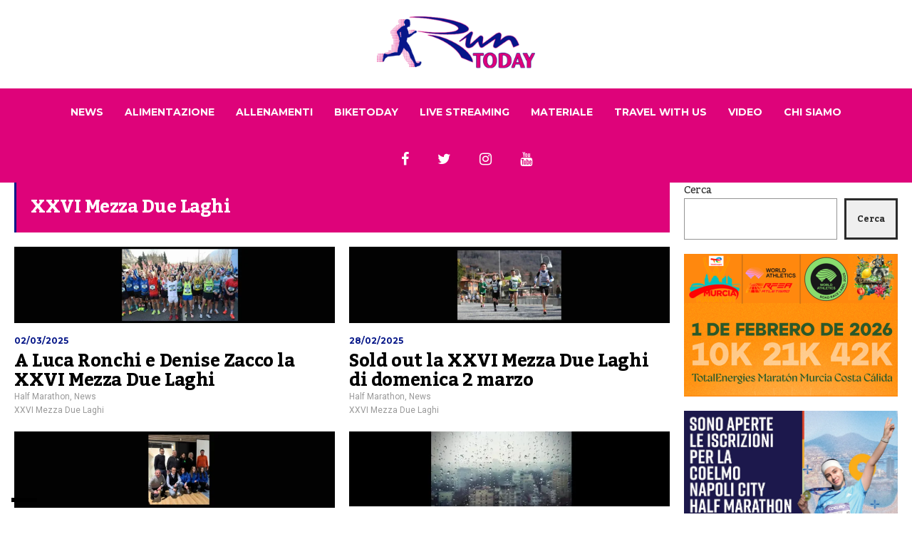

--- FILE ---
content_type: text/html; charset=UTF-8
request_url: https://runtoday.it/tag/xxvi-mezza-due-laghi/
body_size: 79254
content:


<!DOCTYPE html>

<html lang="it-IT">

	<head>

    	<meta name="viewport" content="width=device-width, initial-scale=1, user-scalable=no">

        <meta charset="UTF-8">

        
        <link rel="pingback" href="https://runtoday.it/xmlrpc.php" />

		<meta name='robots' content='index, follow, max-image-preview:large, max-snippet:-1, max-video-preview:-1' />
	<style>img:is([sizes="auto" i], [sizes^="auto," i]) { contain-intrinsic-size: 3000px 1500px }</style>
	
	<!-- This site is optimized with the Yoast SEO plugin v26.8 - https://yoast.com/product/yoast-seo-wordpress/ -->
	<title>XXVI Mezza Due Laghi Archivi - RunToDay</title>
	<link rel="canonical" href="https://runtoday.it/tag/xxvi-mezza-due-laghi/" />
	<meta property="og:locale" content="it_IT" />
	<meta property="og:type" content="article" />
	<meta property="og:title" content="XXVI Mezza Due Laghi Archivi - RunToDay" />
	<meta property="og:url" content="https://runtoday.it/tag/xxvi-mezza-due-laghi/" />
	<meta property="og:site_name" content="RunToDay" />
	<script type="application/ld+json" class="yoast-schema-graph">{"@context":"https://schema.org","@graph":[{"@type":"CollectionPage","@id":"https://runtoday.it/tag/xxvi-mezza-due-laghi/","url":"https://runtoday.it/tag/xxvi-mezza-due-laghi/","name":"XXVI Mezza Due Laghi Archivi - RunToDay","isPartOf":{"@id":"https://runtoday.it/#website"},"primaryImageOfPage":{"@id":"https://runtoday.it/tag/xxvi-mezza-due-laghi/#primaryimage"},"image":{"@id":"https://runtoday.it/tag/xxvi-mezza-due-laghi/#primaryimage"},"thumbnailUrl":"https://runtoday.it/wp-content/uploads/2025/03/runtoday-2025-03-02T164607.912.jpg","breadcrumb":{"@id":"https://runtoday.it/tag/xxvi-mezza-due-laghi/#breadcrumb"},"inLanguage":"it-IT"},{"@type":"ImageObject","inLanguage":"it-IT","@id":"https://runtoday.it/tag/xxvi-mezza-due-laghi/#primaryimage","url":"https://runtoday.it/wp-content/uploads/2025/03/runtoday-2025-03-02T164607.912.jpg","contentUrl":"https://runtoday.it/wp-content/uploads/2025/03/runtoday-2025-03-02T164607.912.jpg","width":1900,"height":450},{"@type":"BreadcrumbList","@id":"https://runtoday.it/tag/xxvi-mezza-due-laghi/#breadcrumb","itemListElement":[{"@type":"ListItem","position":1,"name":"Home","item":"https://runtoday.it/"},{"@type":"ListItem","position":2,"name":"XXVI Mezza Due Laghi"}]},{"@type":"WebSite","@id":"https://runtoday.it/#website","url":"https://runtoday.it/","name":"RunToDay","description":"Running &amp; More","potentialAction":[{"@type":"SearchAction","target":{"@type":"EntryPoint","urlTemplate":"https://runtoday.it/?s={search_term_string}"},"query-input":{"@type":"PropertyValueSpecification","valueRequired":true,"valueName":"search_term_string"}}],"inLanguage":"it-IT"}]}</script>
	<!-- / Yoast SEO plugin. -->


<link rel='dns-prefetch' href='//fonts.googleapis.com' />
<link rel="alternate" type="application/rss+xml" title="RunToDay &raquo; Feed" href="https://runtoday.it/feed/" />
<link rel="alternate" type="application/rss+xml" title="RunToDay &raquo; Feed dei commenti" href="https://runtoday.it/comments/feed/" />
<link rel="alternate" type="application/rss+xml" title="RunToDay &raquo; XXVI Mezza Due Laghi Feed del tag" href="https://runtoday.it/tag/xxvi-mezza-due-laghi/feed/" />
<script type="text/javascript">
/* <![CDATA[ */
window._wpemojiSettings = {"baseUrl":"https:\/\/s.w.org\/images\/core\/emoji\/16.0.1\/72x72\/","ext":".png","svgUrl":"https:\/\/s.w.org\/images\/core\/emoji\/16.0.1\/svg\/","svgExt":".svg","source":{"concatemoji":"https:\/\/runtoday.it\/wp-includes\/js\/wp-emoji-release.min.js?ver=6.8.3"}};
/*! This file is auto-generated */
!function(s,n){var o,i,e;function c(e){try{var t={supportTests:e,timestamp:(new Date).valueOf()};sessionStorage.setItem(o,JSON.stringify(t))}catch(e){}}function p(e,t,n){e.clearRect(0,0,e.canvas.width,e.canvas.height),e.fillText(t,0,0);var t=new Uint32Array(e.getImageData(0,0,e.canvas.width,e.canvas.height).data),a=(e.clearRect(0,0,e.canvas.width,e.canvas.height),e.fillText(n,0,0),new Uint32Array(e.getImageData(0,0,e.canvas.width,e.canvas.height).data));return t.every(function(e,t){return e===a[t]})}function u(e,t){e.clearRect(0,0,e.canvas.width,e.canvas.height),e.fillText(t,0,0);for(var n=e.getImageData(16,16,1,1),a=0;a<n.data.length;a++)if(0!==n.data[a])return!1;return!0}function f(e,t,n,a){switch(t){case"flag":return n(e,"\ud83c\udff3\ufe0f\u200d\u26a7\ufe0f","\ud83c\udff3\ufe0f\u200b\u26a7\ufe0f")?!1:!n(e,"\ud83c\udde8\ud83c\uddf6","\ud83c\udde8\u200b\ud83c\uddf6")&&!n(e,"\ud83c\udff4\udb40\udc67\udb40\udc62\udb40\udc65\udb40\udc6e\udb40\udc67\udb40\udc7f","\ud83c\udff4\u200b\udb40\udc67\u200b\udb40\udc62\u200b\udb40\udc65\u200b\udb40\udc6e\u200b\udb40\udc67\u200b\udb40\udc7f");case"emoji":return!a(e,"\ud83e\udedf")}return!1}function g(e,t,n,a){var r="undefined"!=typeof WorkerGlobalScope&&self instanceof WorkerGlobalScope?new OffscreenCanvas(300,150):s.createElement("canvas"),o=r.getContext("2d",{willReadFrequently:!0}),i=(o.textBaseline="top",o.font="600 32px Arial",{});return e.forEach(function(e){i[e]=t(o,e,n,a)}),i}function t(e){var t=s.createElement("script");t.src=e,t.defer=!0,s.head.appendChild(t)}"undefined"!=typeof Promise&&(o="wpEmojiSettingsSupports",i=["flag","emoji"],n.supports={everything:!0,everythingExceptFlag:!0},e=new Promise(function(e){s.addEventListener("DOMContentLoaded",e,{once:!0})}),new Promise(function(t){var n=function(){try{var e=JSON.parse(sessionStorage.getItem(o));if("object"==typeof e&&"number"==typeof e.timestamp&&(new Date).valueOf()<e.timestamp+604800&&"object"==typeof e.supportTests)return e.supportTests}catch(e){}return null}();if(!n){if("undefined"!=typeof Worker&&"undefined"!=typeof OffscreenCanvas&&"undefined"!=typeof URL&&URL.createObjectURL&&"undefined"!=typeof Blob)try{var e="postMessage("+g.toString()+"("+[JSON.stringify(i),f.toString(),p.toString(),u.toString()].join(",")+"));",a=new Blob([e],{type:"text/javascript"}),r=new Worker(URL.createObjectURL(a),{name:"wpTestEmojiSupports"});return void(r.onmessage=function(e){c(n=e.data),r.terminate(),t(n)})}catch(e){}c(n=g(i,f,p,u))}t(n)}).then(function(e){for(var t in e)n.supports[t]=e[t],n.supports.everything=n.supports.everything&&n.supports[t],"flag"!==t&&(n.supports.everythingExceptFlag=n.supports.everythingExceptFlag&&n.supports[t]);n.supports.everythingExceptFlag=n.supports.everythingExceptFlag&&!n.supports.flag,n.DOMReady=!1,n.readyCallback=function(){n.DOMReady=!0}}).then(function(){return e}).then(function(){var e;n.supports.everything||(n.readyCallback(),(e=n.source||{}).concatemoji?t(e.concatemoji):e.wpemoji&&e.twemoji&&(t(e.twemoji),t(e.wpemoji)))}))}((window,document),window._wpemojiSettings);
/* ]]> */
</script>
<style id='wp-emoji-styles-inline-css' type='text/css'>

	img.wp-smiley, img.emoji {
		display: inline !important;
		border: none !important;
		box-shadow: none !important;
		height: 1em !important;
		width: 1em !important;
		margin: 0 0.07em !important;
		vertical-align: -0.1em !important;
		background: none !important;
		padding: 0 !important;
	}
</style>
<link rel='stylesheet' id='wp-block-library-css' href='https://runtoday.it/wp-includes/css/dist/block-library/style.min.css?ver=6.8.3' type='text/css' media='all' />
<style id='classic-theme-styles-inline-css' type='text/css'>
/*! This file is auto-generated */
.wp-block-button__link{color:#fff;background-color:#32373c;border-radius:9999px;box-shadow:none;text-decoration:none;padding:calc(.667em + 2px) calc(1.333em + 2px);font-size:1.125em}.wp-block-file__button{background:#32373c;color:#fff;text-decoration:none}
</style>
<style id='global-styles-inline-css' type='text/css'>
:root{--wp--preset--aspect-ratio--square: 1;--wp--preset--aspect-ratio--4-3: 4/3;--wp--preset--aspect-ratio--3-4: 3/4;--wp--preset--aspect-ratio--3-2: 3/2;--wp--preset--aspect-ratio--2-3: 2/3;--wp--preset--aspect-ratio--16-9: 16/9;--wp--preset--aspect-ratio--9-16: 9/16;--wp--preset--color--black: #000000;--wp--preset--color--cyan-bluish-gray: #abb8c3;--wp--preset--color--white: #ffffff;--wp--preset--color--pale-pink: #f78da7;--wp--preset--color--vivid-red: #cf2e2e;--wp--preset--color--luminous-vivid-orange: #ff6900;--wp--preset--color--luminous-vivid-amber: #fcb900;--wp--preset--color--light-green-cyan: #7bdcb5;--wp--preset--color--vivid-green-cyan: #00d084;--wp--preset--color--pale-cyan-blue: #8ed1fc;--wp--preset--color--vivid-cyan-blue: #0693e3;--wp--preset--color--vivid-purple: #9b51e0;--wp--preset--gradient--vivid-cyan-blue-to-vivid-purple: linear-gradient(135deg,rgba(6,147,227,1) 0%,rgb(155,81,224) 100%);--wp--preset--gradient--light-green-cyan-to-vivid-green-cyan: linear-gradient(135deg,rgb(122,220,180) 0%,rgb(0,208,130) 100%);--wp--preset--gradient--luminous-vivid-amber-to-luminous-vivid-orange: linear-gradient(135deg,rgba(252,185,0,1) 0%,rgba(255,105,0,1) 100%);--wp--preset--gradient--luminous-vivid-orange-to-vivid-red: linear-gradient(135deg,rgba(255,105,0,1) 0%,rgb(207,46,46) 100%);--wp--preset--gradient--very-light-gray-to-cyan-bluish-gray: linear-gradient(135deg,rgb(238,238,238) 0%,rgb(169,184,195) 100%);--wp--preset--gradient--cool-to-warm-spectrum: linear-gradient(135deg,rgb(74,234,220) 0%,rgb(151,120,209) 20%,rgb(207,42,186) 40%,rgb(238,44,130) 60%,rgb(251,105,98) 80%,rgb(254,248,76) 100%);--wp--preset--gradient--blush-light-purple: linear-gradient(135deg,rgb(255,206,236) 0%,rgb(152,150,240) 100%);--wp--preset--gradient--blush-bordeaux: linear-gradient(135deg,rgb(254,205,165) 0%,rgb(254,45,45) 50%,rgb(107,0,62) 100%);--wp--preset--gradient--luminous-dusk: linear-gradient(135deg,rgb(255,203,112) 0%,rgb(199,81,192) 50%,rgb(65,88,208) 100%);--wp--preset--gradient--pale-ocean: linear-gradient(135deg,rgb(255,245,203) 0%,rgb(182,227,212) 50%,rgb(51,167,181) 100%);--wp--preset--gradient--electric-grass: linear-gradient(135deg,rgb(202,248,128) 0%,rgb(113,206,126) 100%);--wp--preset--gradient--midnight: linear-gradient(135deg,rgb(2,3,129) 0%,rgb(40,116,252) 100%);--wp--preset--font-size--small: 13px;--wp--preset--font-size--medium: 20px;--wp--preset--font-size--large: 36px;--wp--preset--font-size--x-large: 42px;--wp--preset--spacing--20: 0.44rem;--wp--preset--spacing--30: 0.67rem;--wp--preset--spacing--40: 1rem;--wp--preset--spacing--50: 1.5rem;--wp--preset--spacing--60: 2.25rem;--wp--preset--spacing--70: 3.38rem;--wp--preset--spacing--80: 5.06rem;--wp--preset--shadow--natural: 6px 6px 9px rgba(0, 0, 0, 0.2);--wp--preset--shadow--deep: 12px 12px 50px rgba(0, 0, 0, 0.4);--wp--preset--shadow--sharp: 6px 6px 0px rgba(0, 0, 0, 0.2);--wp--preset--shadow--outlined: 6px 6px 0px -3px rgba(255, 255, 255, 1), 6px 6px rgba(0, 0, 0, 1);--wp--preset--shadow--crisp: 6px 6px 0px rgba(0, 0, 0, 1);}:where(.is-layout-flex){gap: 0.5em;}:where(.is-layout-grid){gap: 0.5em;}body .is-layout-flex{display: flex;}.is-layout-flex{flex-wrap: wrap;align-items: center;}.is-layout-flex > :is(*, div){margin: 0;}body .is-layout-grid{display: grid;}.is-layout-grid > :is(*, div){margin: 0;}:where(.wp-block-columns.is-layout-flex){gap: 2em;}:where(.wp-block-columns.is-layout-grid){gap: 2em;}:where(.wp-block-post-template.is-layout-flex){gap: 1.25em;}:where(.wp-block-post-template.is-layout-grid){gap: 1.25em;}.has-black-color{color: var(--wp--preset--color--black) !important;}.has-cyan-bluish-gray-color{color: var(--wp--preset--color--cyan-bluish-gray) !important;}.has-white-color{color: var(--wp--preset--color--white) !important;}.has-pale-pink-color{color: var(--wp--preset--color--pale-pink) !important;}.has-vivid-red-color{color: var(--wp--preset--color--vivid-red) !important;}.has-luminous-vivid-orange-color{color: var(--wp--preset--color--luminous-vivid-orange) !important;}.has-luminous-vivid-amber-color{color: var(--wp--preset--color--luminous-vivid-amber) !important;}.has-light-green-cyan-color{color: var(--wp--preset--color--light-green-cyan) !important;}.has-vivid-green-cyan-color{color: var(--wp--preset--color--vivid-green-cyan) !important;}.has-pale-cyan-blue-color{color: var(--wp--preset--color--pale-cyan-blue) !important;}.has-vivid-cyan-blue-color{color: var(--wp--preset--color--vivid-cyan-blue) !important;}.has-vivid-purple-color{color: var(--wp--preset--color--vivid-purple) !important;}.has-black-background-color{background-color: var(--wp--preset--color--black) !important;}.has-cyan-bluish-gray-background-color{background-color: var(--wp--preset--color--cyan-bluish-gray) !important;}.has-white-background-color{background-color: var(--wp--preset--color--white) !important;}.has-pale-pink-background-color{background-color: var(--wp--preset--color--pale-pink) !important;}.has-vivid-red-background-color{background-color: var(--wp--preset--color--vivid-red) !important;}.has-luminous-vivid-orange-background-color{background-color: var(--wp--preset--color--luminous-vivid-orange) !important;}.has-luminous-vivid-amber-background-color{background-color: var(--wp--preset--color--luminous-vivid-amber) !important;}.has-light-green-cyan-background-color{background-color: var(--wp--preset--color--light-green-cyan) !important;}.has-vivid-green-cyan-background-color{background-color: var(--wp--preset--color--vivid-green-cyan) !important;}.has-pale-cyan-blue-background-color{background-color: var(--wp--preset--color--pale-cyan-blue) !important;}.has-vivid-cyan-blue-background-color{background-color: var(--wp--preset--color--vivid-cyan-blue) !important;}.has-vivid-purple-background-color{background-color: var(--wp--preset--color--vivid-purple) !important;}.has-black-border-color{border-color: var(--wp--preset--color--black) !important;}.has-cyan-bluish-gray-border-color{border-color: var(--wp--preset--color--cyan-bluish-gray) !important;}.has-white-border-color{border-color: var(--wp--preset--color--white) !important;}.has-pale-pink-border-color{border-color: var(--wp--preset--color--pale-pink) !important;}.has-vivid-red-border-color{border-color: var(--wp--preset--color--vivid-red) !important;}.has-luminous-vivid-orange-border-color{border-color: var(--wp--preset--color--luminous-vivid-orange) !important;}.has-luminous-vivid-amber-border-color{border-color: var(--wp--preset--color--luminous-vivid-amber) !important;}.has-light-green-cyan-border-color{border-color: var(--wp--preset--color--light-green-cyan) !important;}.has-vivid-green-cyan-border-color{border-color: var(--wp--preset--color--vivid-green-cyan) !important;}.has-pale-cyan-blue-border-color{border-color: var(--wp--preset--color--pale-cyan-blue) !important;}.has-vivid-cyan-blue-border-color{border-color: var(--wp--preset--color--vivid-cyan-blue) !important;}.has-vivid-purple-border-color{border-color: var(--wp--preset--color--vivid-purple) !important;}.has-vivid-cyan-blue-to-vivid-purple-gradient-background{background: var(--wp--preset--gradient--vivid-cyan-blue-to-vivid-purple) !important;}.has-light-green-cyan-to-vivid-green-cyan-gradient-background{background: var(--wp--preset--gradient--light-green-cyan-to-vivid-green-cyan) !important;}.has-luminous-vivid-amber-to-luminous-vivid-orange-gradient-background{background: var(--wp--preset--gradient--luminous-vivid-amber-to-luminous-vivid-orange) !important;}.has-luminous-vivid-orange-to-vivid-red-gradient-background{background: var(--wp--preset--gradient--luminous-vivid-orange-to-vivid-red) !important;}.has-very-light-gray-to-cyan-bluish-gray-gradient-background{background: var(--wp--preset--gradient--very-light-gray-to-cyan-bluish-gray) !important;}.has-cool-to-warm-spectrum-gradient-background{background: var(--wp--preset--gradient--cool-to-warm-spectrum) !important;}.has-blush-light-purple-gradient-background{background: var(--wp--preset--gradient--blush-light-purple) !important;}.has-blush-bordeaux-gradient-background{background: var(--wp--preset--gradient--blush-bordeaux) !important;}.has-luminous-dusk-gradient-background{background: var(--wp--preset--gradient--luminous-dusk) !important;}.has-pale-ocean-gradient-background{background: var(--wp--preset--gradient--pale-ocean) !important;}.has-electric-grass-gradient-background{background: var(--wp--preset--gradient--electric-grass) !important;}.has-midnight-gradient-background{background: var(--wp--preset--gradient--midnight) !important;}.has-small-font-size{font-size: var(--wp--preset--font-size--small) !important;}.has-medium-font-size{font-size: var(--wp--preset--font-size--medium) !important;}.has-large-font-size{font-size: var(--wp--preset--font-size--large) !important;}.has-x-large-font-size{font-size: var(--wp--preset--font-size--x-large) !important;}
:where(.wp-block-post-template.is-layout-flex){gap: 1.25em;}:where(.wp-block-post-template.is-layout-grid){gap: 1.25em;}
:where(.wp-block-columns.is-layout-flex){gap: 2em;}:where(.wp-block-columns.is-layout-grid){gap: 2em;}
:root :where(.wp-block-pullquote){font-size: 1.5em;line-height: 1.6;}
</style>
<link rel='stylesheet' id='hunted-fonts-css' href='//fonts.googleapis.com/css?family=Kadwa%3A300%2C300i%2C400%2C400i%2C700%2C700i%7CMontserrat%3A300%2C300i%2C400%2C400i%2C700%2C700i%7CRoboto%3A300%2C300i%2C400%2C400i%2C700%2C700i' type='text/css' media='all' />
<link rel='stylesheet' id='normalize-css' href='https://runtoday.it/wp-content/themes/hunted/css/normalize.css?ver=6.8.3' type='text/css' media='all' />
<link rel='stylesheet' id='hunted-style-css' href='https://runtoday.it/wp-content/themes/hunted/style.css?ver=6.8.3' type='text/css' media='all' />
<link rel='stylesheet' id='font-awesome-css' href='https://runtoday.it/wp-content/themes/hunted/css/font-awesome.min.css?ver=4.6.3' type='text/css' media='all' />
<link rel='stylesheet' id='bxslider-css' href='https://runtoday.it/wp-content/themes/hunted/css/jquery.bxslider.css?ver=6.8.3' type='text/css' media='all' />
<link rel='stylesheet' id='hunted-responsive-css' href='https://runtoday.it/wp-content/themes/hunted/css/responsive.css?ver=6.8.3' type='text/css' media='all' />
<link rel='stylesheet' id='slicknav-css' href='https://runtoday.it/wp-content/themes/hunted/css/slicknav.css?ver=6.8.3' type='text/css' media='all' />
<style id='slicknav-inline-css' type='text/css'>


			body { background-color: #FFF; }

			

			.site-mid,
			.header-widgets-container { background-color: #FFF; }

			

			input, textarea { border-color: #CCC; background-color: #FFF; color: #2b2b2b; }
			select { background-color: #CCC; color: #2b2b2b; }
			table, th, td { border-color: #CCC; }
			blockquote, pre { background-color: #061788; color: #ffffff; }

			

			span.page-numbers.dots,
			span.page-numbers.current,
			.pagenavi a.page-numbers,
			.pagenavi a.page-numbers:visited,
			.page-navi-prev-badge,
			.page-navi-next-badge { color: #999999; }
			.pagenavi a.page-numbers:hover { color: #de037a; }
			span.page-numbers.current { color: #CCC; }

			.pagenavi a.next.page-numbers,
			.pagenavi a.prev.page-numbers,
			.nothing-found,
			.page-404 { background-color: #FFF; color: #999999; border-color: #CCC; }
			.filter-bar { background-color: #de037a; color: #ffffff; border-color: #061788; }
			.pagenavi a.next.page-numbers:hover,
			.pagenavi a.prev.page-numbers:hover { background-color: #061788; color: #ffffff; border-color: #de037a; }
			#googleMap { height: 500px; }

			

				.site-mid,
				.header-widgets-container { max-width: 100%; }

				

			article.post,
			.author-desc { background-color: #FFF; color: #2b2b2b; }

			article a,
			article a:visited,
			.author-box-outer a,
			.author-box-outer a:visited,
			.page-navi a,
			.page-navi a:visited { color: #000000; }
			article a:hover,
			.author-box-outer a:hover,
			.page-navi a:hover { color: #de037a; }

			article .listing-comment a,
			article .listing-comment a:visited,
			article .listing-comment-w-o-date a,
			article .listing-comment-w-o-date a:visited,
			article .home-cat-tag-page a,
			article .home-cat-tag-page a:visited,
			.author-links a,
			.author-links a:visited { color: #999999; }
			article .listing-date a,
			article .listing-date a:visited { color: #061788; }
			article .listing-date a:hover,
			article .listing-comment a:hover,
			article .listing-comment-w-o-date a:hover,
			article .home-cat-tag-page a:hover,
			a.btnReadMore,
			a.btnReadMore:visited,
			.author-links a:hover { color: #de037a; }
			a.btnReadMore:hover { color: #061788; }
			article .post-styleZ-info .table-cell-middle,
			.author-box-outer { border-color: #CCC; }
			article .home-cat-tag-page,
			.author-bar-avatar,
			.author-bar-date-views,
			.share-bar span { color: #999999; }
			.header-area-date { color: #061788; }
			.author-bar-avatar,
			.hunted-sep { border-color: #de037a; }

			article.post h1, article.post h2, article.post h3, article.post h4, article.post h5, article.post h6 { color: #000000; }
			.sticky-icon { background-color: #de037a; color: #ffffff; }
			article .wp-caption p.wp-caption-text { background: rgba(0,0,0, 0.7); color: #ffffff; }
			article .wp-caption a,
			article .wp-caption a:visited,
			blockquote a,
			blockquote a:visited { color: #de037a; }
			article .wp-caption a:hover,
			blockquote a:hover { color: #CCC; }
			.wpcf7-form p { color: #999999; }

			

			.related-posts a .listing-box,
			.related-posts a:visited .listing-box { color: #000000; }
			.related-posts a .listing-box .listing-date,
			.related-posts a:visited .listing-box .listing-date { color: #000000; }
			.related-posts a:hover .listing-box { color: #de037a; }

			

			.comments-container { background-color: #FFF; color: #2b2b2b; }
			.comment-reply-title,
			.comments .comments-hdr { color: #000000; }
			.comments a,
			.comments a:visited,
			.comment-author-name { color: #061788; }
			.comments a:hover { color: #de037a; }
			.comments-paging .page-numbers.current,
			.comment-date,
			.must-log-in,
			.logged-in-as,
			.comment-input-hdr { color: #999999; }
			.comments span.page-numbers.current { color: #CCC; }
			input[type="submit"] { background-color: #ffffff; color: #999999; border-color: #CCC; }
			input[type="submit"]:hover { background-color: #061788; color: #ffffff; border-color: #de037a; }

			.btnEdit,
			.btnReply { background-color: #ffffff; border-color: #CCC; }
			a.comment-edit-link,
			a.comment-edit-link:visited,
			a.comment-reply-link,
			a.comment-reply-link:visited,
			a.comment-reply-login,
			a.comment-reply-login:visited { color: #999999; }
			.btnEdit:hover,
			.btnReply:hover { background-color: #061788; border-color: #de037a; }
			a.comment-edit-link:hover,
			a.comment-reply-link:hover,
			a.comment-reply-login:hover { color: #ffffff; }

			.comment-awaiting { color: #de037a; }
			.comment-text h1, .comment-text h2, .comment-text h3, .comment-text h4, .comment-text h5, .comment-text h6 { color: #000000; }

			

				.top-line-outer,
				.top-line-inner { background-color: #061788; padding: 0px; }

				.top-line-container { max-width: 100%; }

			.spot-messages,
			.spot-messages a,
			.spot-messages a:visited,
			.assign-menu { color: #ffffff; }

			.mobile-header,
			#sticky-menu-container { background-color: #de037a; }
			.hunted-menu-button,
			.slicknav_menu a,
			.slicknav_menu a:visited { color: #ffffff; }
			.slicknav_menu a:hover { color: #061788; }
			.header-menu-touch { border-color: #ffffff; }

			.logo-text a,
			.logo-text a:visited { color: #FFF; }
			h1.logo-text { font-size: 30px; }
			.mobile-header h1.logo-text,
			#sticky-menu h1.logo-text { font-size: 25px; }

			

			.header-menu-outer a,
			.header-menu-outer a:visited,
			.header-menu-outer li.nav-sep { color: #ffffff; }
			.header-menu-outer a:hover { color: #de037a; }

			.site-nav2 a,
			.site-nav2 a:visited,
			.btn-to-top,
			.header-social .social-menu-item,
			.hunted-top-search-button,
			.top-search input,
			.top-search-touch input,
			.top-search-touch i { color: #ffffff; }
			.site-nav2 a:hover,
			.btn-to-top:hover,
			.header-social .social-menu-item:hover,
			.hunted-top-search-button:hover { color: #061788; }
			.site-nav2 li ul { background-color: #de037a; }
			.site-nav2 li ul a,
			.site-nav2 li ul a:visited { color: #ffffff; }
			.site-nav2 li ul a:hover { color: #061788; }

			.site-top-container,
			.menu-sticky,
			.top-search input,
			.top-search-touch input { background-color: #de037a; }

			

				.site-top-container { text-align: center; }
				.site-top-container .top-extra-outer { float: none; display: inline-block; margin-left: 30px; }

				

				.site-logo-outer { display: block; text-align: center; padding: 20px 0px 20px 0px; background-color: #ffffff; }
				.site-logo-container { display: inline-block; }

				.site-logo-container img { height: auto; }

				.site-logo-left-handler { display: inline-table; vertical-align: middle; margin: 0px; }

				.site-logo-left-handler,
				.top-extra { height: 66px; }
				.site-logo-container img { max-height: 80px; }

				

			.sticky-logo-outer,
			#sticky-menu .top-extra { height: 50px; }

			.site-top-container { padding-left: 0px; padding-right: 0px; }

			

				.site-top { max-width: 100%; padding: 0px; }

				@media all and (min-width: 960px) {

				#site-menu,
				#site-menu-sticky,
				#sticky-menu { display: block; }
				.mobile-header { display: none; }
				.site-top { margin-top: 0px; display: block; }
				body { margin-top: 0px; }

				.spot-messages {
					float: left;
					width: 50%;
				}

				.header-menu-outer {
					display: inline-block;
					text-align: center;
					font-size: 0;
				}

			}

			

			.slider-caption,
			.slide-info-inner { color: #ffffff; }
			.slider-date,
			.slider-author,
			.slider-comment-icon,
			.slider-categories { color: #CCC; }
			.slider-author-avatar { border-color: #de037a; }

			

				.slide-text { background: rgba(6,23,136,0); -webkit-transition: all 0.3s ease-out; transition: all 0.3s ease-out; }
				.slide-a:hover .slide-text { background: rgba(6,23,136, 1); }

				

				.hunted-slider-container .bx-wrapper .bx-pager.bx-default-pager a { background-color: #FFF; }
				.hunted-slider-container .bx-wrapper .bx-controls-direction a,
				.hunted-slider-container .bx-wrapper .bx-controls-direction a:visited { color: #FFF; }
				.hunted-slider-container .bx-wrapper .bx-controls-direction a:hover { color: #de037a; }

				

				.bx-wrapper .bx-pager.bx-default-pager a { width: 40px; height: 6px; }

				

				.bx-wrapper .bx-pager { text-align: center; }
				.bx-wrapper .bx-pager.bx-default-pager a { text-indent: -9999px; }

				

				.hunted-slider-container { display: block; }

				

			.widget-item h2,
			.widget-view-all { color: #061788; background-color: #CCC; border-color: #de037a; }
			.widget-view-all:hover { color: #ffffff; background-color: #000000; }

			.widget-item { background-color: #FFF; color: #2b2b2b; border-bottom-color: #CCC; }
			.widget-item a,
			.hunted-post-widget .post-styleZ { color: #000000; }
			.widget-item .table-cell-middle,
			.hunted-post-widget .post-styleZ .table-cell-middle { border-bottom-color: #CCC; }
			.widget-item a:hover,
			.hunted-post-widget .post-styleZ:hover { color: #de037a; }

			.widget-item .wp-tag-cloud li { background-color: #FFF; border-color: #CCC; }
			.widget-item .wp-tag-cloud li a { color: #999999; }
			.widget-item .wp-tag-cloud li:hover { background-color: #061788; border-color: #de037a; }
			.widget-item .wp-tag-cloud li:hover a { color: #ffffff; }

			.social-widget-outer { background-color: #de037a; }
			.social-widget li a,
			.social-widget li a:hover { color: #ffffff; }

			.search-widget-inner { border-bottom-color: #CCC; }
			.search-widget-s-icon,
			.search-widget-s-pro-icon { color: #de037a; }
			.search-widget-s-icon:hover,
			.search-widget-s-pro-icon:hover { color: #061788; }
			.search-widget-input { background-color: #FFF !important; color: #000000 !important; }

			.hunted-posts-widget .listing-date { color: #061788; }
			.hunted-posts-widget .listing-comment,
			.hunted-posts-widget .listing-comment-w-o-date,
			.post-styleZ-info .sponsored-post { color: #999999; }
			.recent-comment-author { color: #999999; }

			

			.footer-box-outer { background-color: #061788; }

			.footer-bottom-outer { background-color: #CCC; }
			.footer-bottom-outer a,
			.footer-menu-outer li.nav-sep,
			.footer-text,
			.footer-menu-outer .assign-menu { color: #999999; }
			.footer-bottom-outer a:hover { color: #de037a; }

			.widget-item-footer h2 { color: #ffffff  border-color: #de037a; }

			.widget-item-footer { color: #CCC; }
			.widget-item-footer a,
			.footer-widget-area .hunted-post-widget .post-styleZ { color: #ffffff; }
			.widget-item-footer a:hover,
			.footer-widget-area .hunted-post-widget .post-styleZ:hover { color: #de037a; }

			.widget-item-footer .wp-tag-cloud li { background-color: #061788; border-color: #ffffff; }
			.widget-item-footer .wp-tag-cloud li a { color: #ffffff; }
			.widget-item-footer .wp-tag-cloud li:hover { background-color: #ffffff; border-color: #de037a; }
			.widget-item-footer .wp-tag-cloud li:hover a { color: #de037a; }

			.widget-item-footer input, .widget-item-footer textarea { border-color: #ffffff; background-color: #061788; color: #2b2b2b; }
			.widget-item-footer select { background-color: #ffffff; color: #2b2b2b; }

			.footer-widget-area .search-widget-s-icon:hover,
			.footer-widget-area .search-widget-s-pro-icon:hover { color: #ffffff; }
			.footer-widget-area .search-widget-input { background-color: #061788 !important; color: #ffffff !important; }

			.footer-widget-area .hunted-posts-widget .listing-date { color: #CCC; }

			

				.leaderboard-responsive.leaderboard-full,
				.leaderboard-responsive.leaderboard-among { display: block; }

				

			.mc4wp-form input[type="submit"] { background-color: #ffffff; color: #999999; border-color: #CCC; }
			.mc4wp-form input[type="submit"]:hover { background-color: #061788; color: #ffffff; border-color: #de037a; }

			.widget-item-footer .mc4wp-form input[type="submit"] { background-color: #061788; color: #ffffff; border-color: #ffffff; }
			.widget-item-footer .mc4wp-form input[type="submit"]:hover { background-color: #ffffff; color: #de037a; border-color: #de037a; }

			.newsletter-bar { background-color: #de037a; color: #ffffff; }
			.newsletter-bar .mc4wp-form input[type="text"],
			.newsletter-bar .mc4wp-form input[type="email"] { border-color: #ffffff; color: #ffffff; }
			.newsletter-bar .mc4wp-form input[type="submit"] { background-color: #061788; border-color: #ffffff; color: #ffffff; }
			.newsletter-bar .mc4wp-form input[type="submit"]:hover { background-color: #de037a; }
			.newsletter-bar ::-webkit-input-placeholder {
				color: #ffffff
			}
			.newsletter-bar :-moz-placeholder {
			   color: #ffffff
			   opacity: 1;
			}
			.newsletter-bar ::-moz-placeholder {
			   color: #ffffff
			   opacity: 1;
			}
			.newsletter-bar :-ms-input-placeholder {
			   color: #ffffff
			}

			

			.hunted-font-1, .comment-reply-title, .widget_search .widget-item-inner, .widget_rss .widget-item-inner ul li a.rsswidget, .widget_recent_entries .widget-item-inner {
				font-family: "Kadwa", serif;
				letter-spacing: -0.02em;
			}

			.hunted-font-2, .comment-form input, .comment-form textarea, .comment-form p.comment-subscription-form, blockquote, .widget_rss cite, .widget_text .widget-item-inner, .widget_rss .widget-item-inner, .widget_tag_cloud .widget-item-inner, .newsletter-bar .mc4wp-form, .wpcf7-form input, .wpcf7-form textarea, .widget_mc4wp_form_widget, .mc4wp-form, p.comment-form-cookies-consent label[for="wp-comment-cookies-consent"] {
				font-family: "Roboto", sans-serif;
			}

			.hunted-font-3, .footer-nav, .rss-date, input[type="submit"], .wpcf7-form p, .widget_categories .widget-item-inner, .widget_archive .widget-item-inner, .widget_pages .widget-item-inner, .widget_meta .widget-item-inner, .widget_nav_menu .widget-item-inner, .widget_recent_comments .widget-item-inner, .widget_calendar .widget-item-inner {
				font-family: "Montserrat", sans-serif;
			}

			

			.wp-block-pullquote { border-color: #de037a; }
			.wp-block-pullquote.is-style-default { background-color: #061788; color: #ffffff; }

			.wp-block-verse,
			.wp-block-pullquote blockquote,
			.wp-block-pullquote cite { font-family: "Kadwa", serif;; }

			.wp-block-image figcaption,
			.wp-block-embed figcaption,
			.wp-block-audio figcaption,
			.wp-block-video figcaption,
			.wp-block-latest-posts time { color: #999999; }

			.wp-block-table td,
			.wp-block-separator { border-color: #999999; }

			.wp-block-media-text { color: #000000; }

			.wp-block-verse,
			.wp-block-code,
			.wp-block-preformatted { background-color: #FFF; color: #2b2b2b; }

			.site-nav2 li ul {
    background-color: #FFF;
}
.site-nav2 li ul li:first-child {
    margin-top: 10px;
    background-color: #FFF !important;
}
.site-nav2 li ul a, .site-nav2 li ul a {
    color: #de037a;
}
.site-nav2 li ul a, .site-nav2 li ul a:visited {
    color: #de037a;
}
.site-nav2 li ul a, .site-nav2 li ul a:active {
    color: #de037a;
}
.site-nav2 li ul a, .site-nav2 li ul a:hover {
    color: #061788;
}
.top-line-outer{display:none;}
.header-widgets-container{padding:0}
@media (min-width: 760px) {.slider-header {font-size:48px;}}
.footer-text {color:#000}
</style>
<script type="text/javascript" src="https://runtoday.it/wp-includes/js/jquery/jquery.min.js?ver=3.7.1" id="jquery-core-js"></script>
<script type="text/javascript" src="https://runtoday.it/wp-includes/js/jquery/jquery-migrate.min.js?ver=3.4.1" id="jquery-migrate-js"></script>
<link rel="https://api.w.org/" href="https://runtoday.it/wp-json/" /><link rel="alternate" title="JSON" type="application/json" href="https://runtoday.it/wp-json/wp/v2/tags/12182" /><link rel="EditURI" type="application/rsd+xml" title="RSD" href="https://runtoday.it/xmlrpc.php?rsd" />
<meta name="generator" content="WordPress 6.8.3" />
<!-- Analytics by WP Statistics - https://wp-statistics.com -->
<noscript><style>.lazyload[data-src]{display:none !important;}</style></noscript><style>.lazyload{background-image:none !important;}.lazyload:before{background-image:none !important;}</style><link rel="icon" href="https://runtoday.it/wp-content/uploads/2024/06/cropped-Progetto-senza-titolo-76-32x32.jpg" sizes="32x32" />
<link rel="icon" href="https://runtoday.it/wp-content/uploads/2024/06/cropped-Progetto-senza-titolo-76-192x192.jpg" sizes="192x192" />
<link rel="apple-touch-icon" href="https://runtoday.it/wp-content/uploads/2024/06/cropped-Progetto-senza-titolo-76-180x180.jpg" />
<meta name="msapplication-TileImage" content="https://runtoday.it/wp-content/uploads/2024/06/cropped-Progetto-senza-titolo-76-270x270.jpg" />
<script type="text/javascript">
var _iub = _iub || [];
_iub.csConfiguration = {"askConsentAtCookiePolicyUpdate":true,"floatingPreferencesButtonDisplay":"bottom-left","perPurposeConsent":true,"siteId":3668643,"whitelabel":false,"cookiePolicyId":45867777,"lang":"it", "banner":{ "acceptButtonDisplay":true,"closeButtonRejects":true,"customizeButtonDisplay":true,"explicitWithdrawal":true,"listPurposes":true,"showTitle":false }};
</script>
<script type="text/javascript" src="https://cs.iubenda.com/autoblocking/3668643.js"></script>
<script type="text/javascript" src="//cdn.iubenda.com/cs/iubenda_cs.js" charset="UTF-8" async></script>
	</head>



<body class="archive tag tag-xxvi-mezza-due-laghi tag-12182 wp-theme-hunted">



	<div class="hiddenInfo">

		<span id="mapInfo_Zoom">15</span>

		<span id="mapInfo_coorN">49.0138</span>

		<span id="mapInfo_coorE">8.38624</span>

		<span id="bxInfo_Controls">arrow</span>

		<span id="bxInfo_Auto">0</span>

		<span id="bxInfo_Controls_Main">both</span>

		<span id="bxInfo_Auto_Main">0</span>

		<span id="bxInfo_Pause">4000</span>

		<span id="bxInfo_Infinite">1</span>

		<span id="bxInfo_Random">0</span>

		<span id="bxInfo_Mode">fade</span>

		<span id="siteUrl">https://runtoday.it</span>

		<span id="trigger-sticky-value">300</span>

		<span id="menu-logo-l-r"></span>

		<span id="medianetVal">0</span>

		<span id="slicknav_apl">1</span>

	</div>



    <div class="body-outer">



    	<!-- Sticky Header -->

	    
        <!-- /Sticky Header -->



        <!-- Mobile Header -->

				<div class="mobile-header clearfix">

					<div class="mobile-logo-outer">

						<div class="mobile-logo-container">

							<a href="https://runtoday.it/"><img alt="theme-sticky-logo-alt" src="[data-uri]" data-src="https://runtoday.it/wp-content/uploads/2020/06/rtd_logo_105.png" decoding="async" class="lazyload" data-eio-rwidth="292" data-eio-rheight="105" /><noscript><img alt="theme-sticky-logo-alt" src="https://runtoday.it/wp-content/uploads/2020/06/rtd_logo_105.png" data-eio="l" /></noscript></a>
						</div>

					</div>

					<div class="hunted-menu-button"><i class="fa fa-navicon"></i></div>

					<div id="touch-menu" class="hunted-font-3 fw700"></div>

				</div>

        <!-- /Mobile Header -->



        <div class="site-top clearfix">

            <div class="site-top-container-outer clearfix">

            	
<div class="site-logo-outer">
    <header class="site-logo-container">
		
            
                <a href="https://runtoday.it/"><img alt="theme-logo-alt" src="[data-uri]" data-src="https://runtoday.it/wp-content/uploads/2020/06/rtd_logo_105.png" decoding="async" class="lazyload" data-eio-rwidth="292" data-eio-rheight="105" /><noscript><img alt="theme-logo-alt" src="https://runtoday.it/wp-content/uploads/2020/06/rtd_logo_105.png" data-eio="l" /></noscript></a>
            
        
	</header>
    
</div>

                <div class="site-top-container clearfix">

                    <div class="site-logo-left-handler"></div><div class="site-menu-outer">
    <div class="site-menu-container hunted-font-3 fw700 clearfix">
	<div class="site-nav2"><ul id="site-menu" class="menu"><li id="menu-item-30676" class="menu-item menu-item-type-custom menu-item-object-custom menu-item-has-children menu-item-30676"><a href="#">NEWS</a>
<ul class="sub-menu">
	<li id="menu-item-30695" class="menu-item menu-item-type-taxonomy menu-item-object-category menu-item-30695"><a href="https://runtoday.it/category/news/attualita/">Attualità</a></li>
	<li id="menu-item-31885" class="menu-item menu-item-type-taxonomy menu-item-object-category menu-item-31885"><a href="https://runtoday.it/category/news/cross/">Cross</a></li>
	<li id="menu-item-30696" class="menu-item menu-item-type-taxonomy menu-item-object-category menu-item-30696"><a href="https://runtoday.it/category/news/half-marathon/">Half Marathon</a></li>
	<li id="menu-item-30697" class="menu-item menu-item-type-taxonomy menu-item-object-category menu-item-30697"><a href="https://runtoday.it/category/news/marathon/">Marathon</a></li>
	<li id="menu-item-30698" class="menu-item menu-item-type-taxonomy menu-item-object-category menu-item-30698"><a href="https://runtoday.it/category/news/trail/">Trail</a></li>
	<li id="menu-item-30699" class="menu-item menu-item-type-taxonomy menu-item-object-category menu-item-30699"><a href="https://runtoday.it/category/news/ultramaratona/">Ultramaratona</a></li>
	<li id="menu-item-30694" class="menu-item menu-item-type-taxonomy menu-item-object-category menu-item-30694"><a href="https://runtoday.it/category/news/altre-distanze/">Altre distanze</a></li>
</ul>
</li>
<li id="menu-item-30700" class="menu-item menu-item-type-taxonomy menu-item-object-category menu-item-30700"><a href="https://runtoday.it/category/alimentazione/">ALIMENTAZIONE</a></li>
<li id="menu-item-30701" class="menu-item menu-item-type-taxonomy menu-item-object-category menu-item-30701"><a href="https://runtoday.it/category/allenamenti/">ALLENAMENTI</a></li>
<li id="menu-item-54909" class="menu-item menu-item-type-taxonomy menu-item-object-category menu-item-54909"><a href="https://runtoday.it/category/biketoday/">BIKETODAY</a></li>
<li id="menu-item-54925" class="menu-item menu-item-type-taxonomy menu-item-object-category menu-item-54925"><a href="https://runtoday.it/category/live-streaming/">LIVE STREAMING</a></li>
<li id="menu-item-30703" class="menu-item menu-item-type-taxonomy menu-item-object-category menu-item-has-children menu-item-30703"><a href="https://runtoday.it/category/materiale/">MATERIALE</a>
<ul class="sub-menu">
	<li id="menu-item-30704" class="menu-item menu-item-type-taxonomy menu-item-object-category menu-item-30704"><a href="https://runtoday.it/category/materiale/abbigliamento/">Abbigliamento</a></li>
	<li id="menu-item-30705" class="menu-item menu-item-type-taxonomy menu-item-object-category menu-item-30705"><a href="https://runtoday.it/category/materiale/accessori/">Accessori</a></li>
	<li id="menu-item-30706" class="menu-item menu-item-type-taxonomy menu-item-object-category menu-item-30706"><a href="https://runtoday.it/category/materiale/calzature/">Calzature</a></li>
</ul>
</li>
<li id="menu-item-30707" class="menu-item menu-item-type-taxonomy menu-item-object-category menu-item-30707"><a href="https://runtoday.it/category/travel-with-us/">TRAVEL WITH US</a></li>
<li id="menu-item-30708" class="menu-item menu-item-type-taxonomy menu-item-object-category menu-item-30708"><a href="https://runtoday.it/category/video/">VIDEO</a></li>
<li id="menu-item-30709" class="menu-item menu-item-type-post_type menu-item-object-page menu-item-30709"><a href="https://runtoday.it/chi-siamo/">CHI SIAMO</a></li>
</ul></div>
	</div>
</div>
<div class="top-extra-outer"><div class="top-extra"><div class="top-extra-inner clearfix"><div class="header-social"><a class="social-menu-item" href="https://www.facebook.com/runtoday.it/" target="_blank"><i class="fa fa-facebook"></i></a><a class="social-menu-item" href="https://twitter.com/runtodayit" target="_blank"><i class="fa fa-twitter"></i></a><a class="social-menu-item" href="https://www.instagram.com/runtoday.it/" target="_blank"><i class="fa fa-instagram"></i></a><a class="social-menu-item" href="https://www.youtube.com/channel/UC3bxhxLj7w339gxIPXBuCOg" target="_blank"><i class="fa fa-youtube"></i></a></div></div></div></div>
				</div>

                
            </div>

        </div>



        
        <div class="top-line-outer">

            <div class="top-line-container">

                <div class="top-line-inner clearfix">

                    <div class="header-menu-outer fw700 clearfix">

                           <div class="assign-menu hunted-font-3">Please assign a Header Menu.</div>
                    </div>

                </div>

            </div>

        </div>

        


        


        


        


        <div class="site-mid clearfix">



        	


            <div class="article-wrapper-outer">


            <div class="clearfix main-container-sidebar-cc2">
                <div class="clearfix site-content-sidebar-cc2">

                                    <!-- filter bar -->
                    <div class="clearfix mb20">
                        <div class="filter-bar">
                            <div class="table-cell-middle">
                                <div class="fs25 hunted-font-1 fw700">XXVI Mezza Due Laghi</div>
                            </div>
                        </div>
                    </div><!-- /filter bar -->
                
                <!-- wrapper -->
                <div class="wrapper clearfix">

                
                                <!-- row -->
                                <div class="row-1-2 clearfix">

                        

<div class="clearfix col-1-2-sidebar">

    <div class="post-56798 post type-post status-publish format-standard has-post-thumbnail hentry category-half-marathon category-news tag-xxvi-mezza-due-laghi">

        <article class="post clearfix">

            <div class="article-outer-sidebar-cc2">
				<div class="article-inner" >
                    <div class="article-container clearfix">

                    	

							<div class="fea-img-container"><a href="https://runtoday.it/2025/03/02/a-luca-ronchi-e-denise-zacco-la-xxvi-mezza-due-laghi/"><img width="1900" height="450" src="[data-uri]" class="attachment-hunted-thumbnail-image size-hunted-thumbnail-image wp-post-image lazyload" alt="" decoding="async" fetchpriority="high"   data-src="https://runtoday.it/wp-content/uploads/2025/03/runtoday-2025-03-02T164607.912.jpg" data-srcset="https://runtoday.it/wp-content/uploads/2025/03/runtoday-2025-03-02T164607.912.jpg 1900w, https://runtoday.it/wp-content/uploads/2025/03/runtoday-2025-03-02T164607.912-300x71.jpg 300w, https://runtoday.it/wp-content/uploads/2025/03/runtoday-2025-03-02T164607.912-1024x243.jpg 1024w, https://runtoday.it/wp-content/uploads/2025/03/runtoday-2025-03-02T164607.912-768x182.jpg 768w, https://runtoday.it/wp-content/uploads/2025/03/runtoday-2025-03-02T164607.912-1536x364.jpg 1536w, https://runtoday.it/wp-content/uploads/2025/03/runtoday-2025-03-02T164607.912-1200x284.jpg 1200w" data-sizes="auto" data-eio-rwidth="1900" data-eio-rheight="450" /><noscript><img width="1900" height="450" src="https://runtoday.it/wp-content/uploads/2025/03/runtoday-2025-03-02T164607.912.jpg" class="attachment-hunted-thumbnail-image size-hunted-thumbnail-image wp-post-image" alt="" decoding="async" fetchpriority="high" srcset="https://runtoday.it/wp-content/uploads/2025/03/runtoday-2025-03-02T164607.912.jpg 1900w, https://runtoday.it/wp-content/uploads/2025/03/runtoday-2025-03-02T164607.912-300x71.jpg 300w, https://runtoday.it/wp-content/uploads/2025/03/runtoday-2025-03-02T164607.912-1024x243.jpg 1024w, https://runtoday.it/wp-content/uploads/2025/03/runtoday-2025-03-02T164607.912-768x182.jpg 768w, https://runtoday.it/wp-content/uploads/2025/03/runtoday-2025-03-02T164607.912-1536x364.jpg 1536w, https://runtoday.it/wp-content/uploads/2025/03/runtoday-2025-03-02T164607.912-1200x284.jpg 1200w" sizes="(max-width: 1900px) 100vw, 1900px" data-eio="l" /></noscript></a></div>

                            

<!-- home-excerpt-outer -->
<div class="home-excerpt-outer">

    
    <div class="hunted-font-3 fw700 listing-date"><a href="https://runtoday.it/2025/03/02/a-luca-ronchi-e-denise-zacco-la-xxvi-mezza-due-laghi/">02/03/2025</a></div>
    
    
    
    <div class="listing-title hunted-font-1 fw700"><h1 class="home-listing-title-inner"><a href="https://runtoday.it/2025/03/02/a-luca-ronchi-e-denise-zacco-la-xxvi-mezza-due-laghi/">A Luca Ronchi e Denise Zacco la XXVI Mezza Due Laghi</a></h1></div>


<div class="home-cat-tag-page hunted-font-2 fs12">
	<a href="https://runtoday.it/category/news/half-marathon/">Half Marathon</a>, <a href="https://runtoday.it/category/news/">News</a>
</div>
<div class="home-cat-tag-page hunted-font-2 fs12"><a href="https://runtoday.it/tag/xxvi-mezza-due-laghi/" rel="tag">XXVI Mezza Due Laghi</a></div>

                                </div><!-- /home-excerpt-outer -->

                            

                        

                    </div>
                </div>
            </div>

        </article>

	</div>

</div>


<div class="clearfix col-1-2-sidebar">

    <div class="post-56786 post type-post status-publish format-standard has-post-thumbnail hentry category-half-marathon category-news tag-xxvi-mezza-due-laghi">

        <article class="post clearfix">

            <div class="article-outer-sidebar-cc2">
				<div class="article-inner" >
                    <div class="article-container clearfix">

                    	

							<div class="fea-img-container"><a href="https://runtoday.it/2025/02/28/sold-out-la-xxvi-mezza-due-laghi-di-domenica-2-marzo/"><img width="1900" height="450" src="[data-uri]" class="attachment-hunted-thumbnail-image size-hunted-thumbnail-image wp-post-image lazyload" alt="" decoding="async"   data-src="https://runtoday.it/wp-content/uploads/2025/02/runtoday-2025-02-28T123915.657.jpg" data-srcset="https://runtoday.it/wp-content/uploads/2025/02/runtoday-2025-02-28T123915.657.jpg 1900w, https://runtoday.it/wp-content/uploads/2025/02/runtoday-2025-02-28T123915.657-300x71.jpg 300w, https://runtoday.it/wp-content/uploads/2025/02/runtoday-2025-02-28T123915.657-1024x243.jpg 1024w, https://runtoday.it/wp-content/uploads/2025/02/runtoday-2025-02-28T123915.657-768x182.jpg 768w, https://runtoday.it/wp-content/uploads/2025/02/runtoday-2025-02-28T123915.657-1536x364.jpg 1536w, https://runtoday.it/wp-content/uploads/2025/02/runtoday-2025-02-28T123915.657-1200x284.jpg 1200w" data-sizes="auto" data-eio-rwidth="1900" data-eio-rheight="450" /><noscript><img width="1900" height="450" src="https://runtoday.it/wp-content/uploads/2025/02/runtoday-2025-02-28T123915.657.jpg" class="attachment-hunted-thumbnail-image size-hunted-thumbnail-image wp-post-image" alt="" decoding="async" srcset="https://runtoday.it/wp-content/uploads/2025/02/runtoday-2025-02-28T123915.657.jpg 1900w, https://runtoday.it/wp-content/uploads/2025/02/runtoday-2025-02-28T123915.657-300x71.jpg 300w, https://runtoday.it/wp-content/uploads/2025/02/runtoday-2025-02-28T123915.657-1024x243.jpg 1024w, https://runtoday.it/wp-content/uploads/2025/02/runtoday-2025-02-28T123915.657-768x182.jpg 768w, https://runtoday.it/wp-content/uploads/2025/02/runtoday-2025-02-28T123915.657-1536x364.jpg 1536w, https://runtoday.it/wp-content/uploads/2025/02/runtoday-2025-02-28T123915.657-1200x284.jpg 1200w" sizes="(max-width: 1900px) 100vw, 1900px" data-eio="l" /></noscript></a></div>

                            

<!-- home-excerpt-outer -->
<div class="home-excerpt-outer">

    
    <div class="hunted-font-3 fw700 listing-date"><a href="https://runtoday.it/2025/02/28/sold-out-la-xxvi-mezza-due-laghi-di-domenica-2-marzo/">28/02/2025</a></div>
    
    
    
    <div class="listing-title hunted-font-1 fw700"><h1 class="home-listing-title-inner"><a href="https://runtoday.it/2025/02/28/sold-out-la-xxvi-mezza-due-laghi-di-domenica-2-marzo/">Sold out la XXVI Mezza Due Laghi di domenica 2 marzo</a></h1></div>


<div class="home-cat-tag-page hunted-font-2 fs12">
	<a href="https://runtoday.it/category/news/half-marathon/">Half Marathon</a>, <a href="https://runtoday.it/category/news/">News</a>
</div>
<div class="home-cat-tag-page hunted-font-2 fs12"><a href="https://runtoday.it/tag/xxvi-mezza-due-laghi/" rel="tag">XXVI Mezza Due Laghi</a></div>

                                </div><!-- /home-excerpt-outer -->

                            

                        

                    </div>
                </div>
            </div>

        </article>

	</div>

</div>

                                </div><!-- /row -->

                        
                                <!-- row -->
                                <div class="row-1-2 clearfix">

                        

<div class="clearfix col-1-2-sidebar">

    <div class="post-56665 post type-post status-publish format-standard has-post-thumbnail hentry category-half-marathon category-news tag-sport-pro-motion-asd-2 tag-xxvi-mezza-due-laghi">

        <article class="post clearfix">

            <div class="article-outer-sidebar-cc2">
				<div class="article-inner" >
                    <div class="article-container clearfix">

                    	

							<div class="fea-img-container"><a href="https://runtoday.it/2025/02/20/presentata-la-xxvi-mezza-due-laghi-di-domenica-2-marzo/"><img width="1900" height="450" src="[data-uri]" class="attachment-hunted-thumbnail-image size-hunted-thumbnail-image wp-post-image lazyload" alt="" decoding="async"   data-src="https://runtoday.it/wp-content/uploads/2025/02/runtoday-2025-02-20T111356.662.jpg" data-srcset="https://runtoday.it/wp-content/uploads/2025/02/runtoday-2025-02-20T111356.662.jpg 1900w, https://runtoday.it/wp-content/uploads/2025/02/runtoday-2025-02-20T111356.662-300x71.jpg 300w, https://runtoday.it/wp-content/uploads/2025/02/runtoday-2025-02-20T111356.662-1024x243.jpg 1024w, https://runtoday.it/wp-content/uploads/2025/02/runtoday-2025-02-20T111356.662-768x182.jpg 768w, https://runtoday.it/wp-content/uploads/2025/02/runtoday-2025-02-20T111356.662-1536x364.jpg 1536w, https://runtoday.it/wp-content/uploads/2025/02/runtoday-2025-02-20T111356.662-1200x284.jpg 1200w" data-sizes="auto" data-eio-rwidth="1900" data-eio-rheight="450" /><noscript><img width="1900" height="450" src="https://runtoday.it/wp-content/uploads/2025/02/runtoday-2025-02-20T111356.662.jpg" class="attachment-hunted-thumbnail-image size-hunted-thumbnail-image wp-post-image" alt="" decoding="async" srcset="https://runtoday.it/wp-content/uploads/2025/02/runtoday-2025-02-20T111356.662.jpg 1900w, https://runtoday.it/wp-content/uploads/2025/02/runtoday-2025-02-20T111356.662-300x71.jpg 300w, https://runtoday.it/wp-content/uploads/2025/02/runtoday-2025-02-20T111356.662-1024x243.jpg 1024w, https://runtoday.it/wp-content/uploads/2025/02/runtoday-2025-02-20T111356.662-768x182.jpg 768w, https://runtoday.it/wp-content/uploads/2025/02/runtoday-2025-02-20T111356.662-1536x364.jpg 1536w, https://runtoday.it/wp-content/uploads/2025/02/runtoday-2025-02-20T111356.662-1200x284.jpg 1200w" sizes="(max-width: 1900px) 100vw, 1900px" data-eio="l" /></noscript></a></div>

                            

<!-- home-excerpt-outer -->
<div class="home-excerpt-outer">

    
    <div class="hunted-font-3 fw700 listing-date"><a href="https://runtoday.it/2025/02/20/presentata-la-xxvi-mezza-due-laghi-di-domenica-2-marzo/">20/02/2025</a></div>
    
    
    
    <div class="listing-title hunted-font-1 fw700"><h1 class="home-listing-title-inner"><a href="https://runtoday.it/2025/02/20/presentata-la-xxvi-mezza-due-laghi-di-domenica-2-marzo/">Presentata la XXVI Mezza Due Laghi di domenica 2 marzo</a></h1></div>


<div class="home-cat-tag-page hunted-font-2 fs12">
	<a href="https://runtoday.it/category/news/half-marathon/">Half Marathon</a>, <a href="https://runtoday.it/category/news/">News</a>
</div>
<div class="home-cat-tag-page hunted-font-2 fs12"><a href="https://runtoday.it/tag/sport-pro-motion-asd-2/" rel="tag">Sport Pro Motion ASD</a>, <a href="https://runtoday.it/tag/xxvi-mezza-due-laghi/" rel="tag">XXVI Mezza Due Laghi</a></div>

                                </div><!-- /home-excerpt-outer -->

                            

                        

                    </div>
                </div>
            </div>

        </article>

	</div>

</div>


<div class="clearfix col-1-2-sidebar">

    <div class="post-52747 post type-post status-publish format-standard has-post-thumbnail hentry category-half-marathon tag-xxvi-mezza-due-laghi">

        <article class="post clearfix">

            <div class="article-outer-sidebar-cc2">
				<div class="article-inner" >
                    <div class="article-container clearfix">

                    	

							<div class="fea-img-container"><a href="https://runtoday.it/2024/02/28/annullata-per-maltempo-la-xxvi-mezza-due-laghi-in-programma-domenica-3-marzo-2024/"><img width="1920" height="450" src="[data-uri]" class="attachment-hunted-thumbnail-image size-hunted-thumbnail-image wp-post-image lazyload" alt="" decoding="async"   data-src="https://runtoday.it/wp-content/uploads/2024/02/Progetto-senza-titolo-4.jpg" data-srcset="https://runtoday.it/wp-content/uploads/2024/02/Progetto-senza-titolo-4.jpg 1920w, https://runtoday.it/wp-content/uploads/2024/02/Progetto-senza-titolo-4-300x70.jpg 300w, https://runtoday.it/wp-content/uploads/2024/02/Progetto-senza-titolo-4-1024x240.jpg 1024w, https://runtoday.it/wp-content/uploads/2024/02/Progetto-senza-titolo-4-768x180.jpg 768w, https://runtoday.it/wp-content/uploads/2024/02/Progetto-senza-titolo-4-1536x360.jpg 1536w, https://runtoday.it/wp-content/uploads/2024/02/Progetto-senza-titolo-4-2048x480.jpg 2048w, https://runtoday.it/wp-content/uploads/2024/02/Progetto-senza-titolo-4-1200x281.jpg 1200w" data-sizes="auto" data-eio-rwidth="1920" data-eio-rheight="450" /><noscript><img width="1920" height="450" src="https://runtoday.it/wp-content/uploads/2024/02/Progetto-senza-titolo-4.jpg" class="attachment-hunted-thumbnail-image size-hunted-thumbnail-image wp-post-image" alt="" decoding="async" srcset="https://runtoday.it/wp-content/uploads/2024/02/Progetto-senza-titolo-4.jpg 1920w, https://runtoday.it/wp-content/uploads/2024/02/Progetto-senza-titolo-4-300x70.jpg 300w, https://runtoday.it/wp-content/uploads/2024/02/Progetto-senza-titolo-4-1024x240.jpg 1024w, https://runtoday.it/wp-content/uploads/2024/02/Progetto-senza-titolo-4-768x180.jpg 768w, https://runtoday.it/wp-content/uploads/2024/02/Progetto-senza-titolo-4-1536x360.jpg 1536w, https://runtoday.it/wp-content/uploads/2024/02/Progetto-senza-titolo-4-2048x480.jpg 2048w, https://runtoday.it/wp-content/uploads/2024/02/Progetto-senza-titolo-4-1200x281.jpg 1200w" sizes="(max-width: 1920px) 100vw, 1920px" data-eio="l" /></noscript></a></div>

                            

<!-- home-excerpt-outer -->
<div class="home-excerpt-outer">

    
    <div class="hunted-font-3 fw700 listing-date"><a href="https://runtoday.it/2024/02/28/annullata-per-maltempo-la-xxvi-mezza-due-laghi-in-programma-domenica-3-marzo-2024/">28/02/2024</a></div>
    
    
    
    <div class="listing-title hunted-font-1 fw700"><h1 class="home-listing-title-inner"><a href="https://runtoday.it/2024/02/28/annullata-per-maltempo-la-xxvi-mezza-due-laghi-in-programma-domenica-3-marzo-2024/">Annullata per maltempo la XXVI Mezza Due Laghi in programma domenica 3 marzo 2024</a></h1></div>


<div class="home-cat-tag-page hunted-font-2 fs12">
	<a href="https://runtoday.it/category/news/half-marathon/">Half Marathon</a>
</div>
<div class="home-cat-tag-page hunted-font-2 fs12"><a href="https://runtoday.it/tag/xxvi-mezza-due-laghi/" rel="tag">XXVI Mezza Due Laghi</a></div>

                                </div><!-- /home-excerpt-outer -->

                            

                        

                    </div>
                </div>
            </div>

        </article>

	</div>

</div>

                                </div><!-- /row -->

                        
                                <!-- row -->
                                <div class="row-1-2 clearfix">

                        

<div class="clearfix col-1-2-sidebar">

    <div class="post-52716 post type-post status-publish format-standard has-post-thumbnail hentry category-half-marathon tag-sport-pro-motion-a-s-d-2 tag-xxvi-mezza-due-laghi">

        <article class="post clearfix">

            <div class="article-outer-sidebar-cc2">
				<div class="article-inner" >
                    <div class="article-container clearfix">

                    	

							<div class="fea-img-container"><a href="https://runtoday.it/2024/02/27/presentata-la-xxvi-mezza-due-laghi-il-lago-maggiore-e-il-lago-di-mergozzo-si-abbracciano-a-passi-di-corsa/"><img width="1920" height="450" src="[data-uri]" class="attachment-hunted-thumbnail-image size-hunted-thumbnail-image wp-post-image lazyload" alt="" decoding="async"   data-src="https://runtoday.it/wp-content/uploads/2024/02/Progetto-senza-titolo-2024-02-27T181643.595.jpg" data-srcset="https://runtoday.it/wp-content/uploads/2024/02/Progetto-senza-titolo-2024-02-27T181643.595.jpg 1920w, https://runtoday.it/wp-content/uploads/2024/02/Progetto-senza-titolo-2024-02-27T181643.595-300x70.jpg 300w, https://runtoday.it/wp-content/uploads/2024/02/Progetto-senza-titolo-2024-02-27T181643.595-1024x240.jpg 1024w, https://runtoday.it/wp-content/uploads/2024/02/Progetto-senza-titolo-2024-02-27T181643.595-768x180.jpg 768w, https://runtoday.it/wp-content/uploads/2024/02/Progetto-senza-titolo-2024-02-27T181643.595-1536x360.jpg 1536w, https://runtoday.it/wp-content/uploads/2024/02/Progetto-senza-titolo-2024-02-27T181643.595-2048x480.jpg 2048w, https://runtoday.it/wp-content/uploads/2024/02/Progetto-senza-titolo-2024-02-27T181643.595-1200x281.jpg 1200w" data-sizes="auto" data-eio-rwidth="1920" data-eio-rheight="450" /><noscript><img width="1920" height="450" src="https://runtoday.it/wp-content/uploads/2024/02/Progetto-senza-titolo-2024-02-27T181643.595.jpg" class="attachment-hunted-thumbnail-image size-hunted-thumbnail-image wp-post-image" alt="" decoding="async" srcset="https://runtoday.it/wp-content/uploads/2024/02/Progetto-senza-titolo-2024-02-27T181643.595.jpg 1920w, https://runtoday.it/wp-content/uploads/2024/02/Progetto-senza-titolo-2024-02-27T181643.595-300x70.jpg 300w, https://runtoday.it/wp-content/uploads/2024/02/Progetto-senza-titolo-2024-02-27T181643.595-1024x240.jpg 1024w, https://runtoday.it/wp-content/uploads/2024/02/Progetto-senza-titolo-2024-02-27T181643.595-768x180.jpg 768w, https://runtoday.it/wp-content/uploads/2024/02/Progetto-senza-titolo-2024-02-27T181643.595-1536x360.jpg 1536w, https://runtoday.it/wp-content/uploads/2024/02/Progetto-senza-titolo-2024-02-27T181643.595-2048x480.jpg 2048w, https://runtoday.it/wp-content/uploads/2024/02/Progetto-senza-titolo-2024-02-27T181643.595-1200x281.jpg 1200w" sizes="(max-width: 1920px) 100vw, 1920px" data-eio="l" /></noscript></a></div>

                            

<!-- home-excerpt-outer -->
<div class="home-excerpt-outer">

    
    <div class="hunted-font-3 fw700 listing-date"><a href="https://runtoday.it/2024/02/27/presentata-la-xxvi-mezza-due-laghi-il-lago-maggiore-e-il-lago-di-mergozzo-si-abbracciano-a-passi-di-corsa/">27/02/2024</a></div>
    
    
    
    <div class="listing-title hunted-font-1 fw700"><h1 class="home-listing-title-inner"><a href="https://runtoday.it/2024/02/27/presentata-la-xxvi-mezza-due-laghi-il-lago-maggiore-e-il-lago-di-mergozzo-si-abbracciano-a-passi-di-corsa/">Presentata la XXVI Mezza Due Laghi, il Lago Maggiore e il Lago di Mergozzo si abbracciano a passi di corsa</a></h1></div>


<div class="home-cat-tag-page hunted-font-2 fs12">
	<a href="https://runtoday.it/category/news/half-marathon/">Half Marathon</a>
</div>
<div class="home-cat-tag-page hunted-font-2 fs12"><a href="https://runtoday.it/tag/sport-pro-motion-a-s-d-2/" rel="tag">Sport PRO-MOTION A.S.D.</a>, <a href="https://runtoday.it/tag/xxvi-mezza-due-laghi/" rel="tag">XXVI Mezza Due Laghi</a></div>

                                </div><!-- /home-excerpt-outer -->

                            

                        

                    </div>
                </div>
            </div>

        </article>

	</div>

</div>

                                </div><!-- /row -->

                        
                </div><!-- /wrapper -->

                
            </div><!-- /site-content -->
		</div><!-- /main-container -->

    </div><!-- /article-wrapper-outer -->

    <!-- sidebar -->

    <div class="sidebar clearfix"><div id="block-35" class="widget-item clearfix widget_block widget_search"><div class="widget-item-inner"><form role="search" method="get" action="https://runtoday.it/" class="wp-block-search__button-outside wp-block-search__text-button wp-block-search"    ><label class="wp-block-search__label" for="wp-block-search__input-1" >Cerca</label><div class="wp-block-search__inside-wrapper " ><input class="wp-block-search__input" id="wp-block-search__input-1" placeholder="" value="" type="search" name="s" required /><button aria-label="Cerca" class="wp-block-search__button wp-element-button" type="submit" >Cerca</button></div></form></div></div><div id="hunted_customimagewidget-153" class="widget-item image-widget-wrapper-outer">
        <style type="text/css" scoped>

			.image-widget-wrapper div.image-widget-content .image-widget-inner .table-cell-bottom .iw-8847351.image-widget-title,
			.image-widget-wrapper a > div.image-widget-content .image-widget-inner .table-cell-bottom .iw-8847351.image-widget-title,
			.image-widget-wrapper a:visited > div.image-widget-content .image-widget-inner .table-cell-bottom .iw-8847351.image-widget-title { color: #FFF; }

			.image-widget-wrapper div.image-widget-content .image-widget-inner .table-cell-bottom.iw-8847351 { background: rgba( 0,0,0,0.6 ); -webkit-transition: all 0.3s ease-out; transition: all 0.3s ease-out; }
			.image-widget-wrapper a:hover > div.image-widget-content .image-widget-inner .table-cell-bottom.iw-8847351 { background: rgba( 0,0,0,0.2 ); }

		</style>

        
        <div class="image-widget-wrapper clearfix"><a href="https://www.maratonmurcia.com/en/homepage" target="_blank">
        <img alt="img-alt" src="[data-uri]" data-src="https://runtoday.it/wp-content/uploads/2026/01/Progetto-senza-titolo-2.png" decoding="async" class="lazyload" data-eio-rwidth="300" data-eio-rheight="200" /><noscript><img alt="img-alt" src="https://runtoday.it/wp-content/uploads/2026/01/Progetto-senza-titolo-2.png" data-eio="l" /></noscript>
        
        </a></div>

		</div><div id="hunted_customimagewidget-163" class="widget-item image-widget-wrapper-outer">
        <style type="text/css" scoped>

			.image-widget-wrapper div.image-widget-content .image-widget-inner .table-cell-bottom .iw-2217572.image-widget-title,
			.image-widget-wrapper a > div.image-widget-content .image-widget-inner .table-cell-bottom .iw-2217572.image-widget-title,
			.image-widget-wrapper a:visited > div.image-widget-content .image-widget-inner .table-cell-bottom .iw-2217572.image-widget-title { color: #FFF; }

			.image-widget-wrapper div.image-widget-content .image-widget-inner .table-cell-bottom.iw-2217572 { background: rgba( 0,0,0,0.6 ); -webkit-transition: all 0.3s ease-out; transition: all 0.3s ease-out; }
			.image-widget-wrapper a:hover > div.image-widget-content .image-widget-inner .table-cell-bottom.iw-2217572 { background: rgba( 0,0,0,0.2 ); }

		</style>

        
        <div class="image-widget-wrapper clearfix"><a href="https://www.napolirunning.com/nchm/" target="_blank">
        <img alt="img-alt" src="[data-uri]" data-src="https://runtoday.it/wp-content/uploads/2025/10/Web_Napoli_300_200-1.jpg" decoding="async" class="lazyload" data-eio-rwidth="1250" data-eio-rheight="833" /><noscript><img alt="img-alt" src="https://runtoday.it/wp-content/uploads/2025/10/Web_Napoli_300_200-1.jpg" data-eio="l" /></noscript>
        
        </a></div>

		</div><div id="hunted_customimagewidget-149" class="widget-item image-widget-wrapper-outer">
        <style type="text/css" scoped>

			.image-widget-wrapper div.image-widget-content .image-widget-inner .table-cell-bottom .iw-7422632.image-widget-title,
			.image-widget-wrapper a > div.image-widget-content .image-widget-inner .table-cell-bottom .iw-7422632.image-widget-title,
			.image-widget-wrapper a:visited > div.image-widget-content .image-widget-inner .table-cell-bottom .iw-7422632.image-widget-title { color: #FFF; }

			.image-widget-wrapper div.image-widget-content .image-widget-inner .table-cell-bottom.iw-7422632 { background: rgba( 0,0,0,0.6 ); -webkit-transition: all 0.3s ease-out; transition: all 0.3s ease-out; }
			.image-widget-wrapper a:hover > div.image-widget-content .image-widget-inner .table-cell-bottom.iw-7422632 { background: rgba( 0,0,0,0.2 ); }

		</style>

        
        <div class="image-widget-wrapper clearfix"><a href="https://www.bolognamarathon.run/" target="_blank">
        <img alt="img-alt" src="[data-uri]" data-src="https://runtoday.it/wp-content/uploads/2025/10/Bannerino-300x200px.jpg" decoding="async" class="lazyload" data-eio-rwidth="300" data-eio-rheight="200" /><noscript><img alt="img-alt" src="https://runtoday.it/wp-content/uploads/2025/10/Bannerino-300x200px.jpg" data-eio="l" /></noscript>
        
        </a></div>

		</div><div id="hunted_customimagewidget-157" class="widget-item image-widget-wrapper-outer">
        <style type="text/css" scoped>

			.image-widget-wrapper div.image-widget-content .image-widget-inner .table-cell-bottom .iw-788345.image-widget-title,
			.image-widget-wrapper a > div.image-widget-content .image-widget-inner .table-cell-bottom .iw-788345.image-widget-title,
			.image-widget-wrapper a:visited > div.image-widget-content .image-widget-inner .table-cell-bottom .iw-788345.image-widget-title { color: #FFF; }

			.image-widget-wrapper div.image-widget-content .image-widget-inner .table-cell-bottom.iw-788345 { background: rgba( 0,0,0,0.6 ); -webkit-transition: all 0.3s ease-out; transition: all 0.3s ease-out; }
			.image-widget-wrapper a:hover > div.image-widget-content .image-widget-inner .table-cell-bottom.iw-788345 { background: rgba( 0,0,0,0.2 ); }

		</style>

        
        <div class="image-widget-wrapper clearfix"><a href="https://www.terredisienaultramarathon.it/" target="_blank">
        <img alt="img-alt" src="[data-uri]" data-src="https://runtoday.it/wp-content/uploads/2025/11/Progetto-senza-titolo.png" decoding="async" class="lazyload" data-eio-rwidth="300" data-eio-rheight="200" /><noscript><img alt="img-alt" src="https://runtoday.it/wp-content/uploads/2025/11/Progetto-senza-titolo.png" data-eio="l" /></noscript>
        
        </a></div>

		</div><div id="hunted_customimagewidget-145" class="widget-item image-widget-wrapper-outer">
        <style type="text/css" scoped>

			.image-widget-wrapper div.image-widget-content .image-widget-inner .table-cell-bottom .iw-5607174.image-widget-title,
			.image-widget-wrapper a > div.image-widget-content .image-widget-inner .table-cell-bottom .iw-5607174.image-widget-title,
			.image-widget-wrapper a:visited > div.image-widget-content .image-widget-inner .table-cell-bottom .iw-5607174.image-widget-title { color: #FFF; }

			.image-widget-wrapper div.image-widget-content .image-widget-inner .table-cell-bottom.iw-5607174 { background: rgba( 0,0,0,0.6 ); -webkit-transition: all 0.3s ease-out; transition: all 0.3s ease-out; }
			.image-widget-wrapper a:hover > div.image-widget-content .image-widget-inner .table-cell-bottom.iw-5607174 { background: rgba( 0,0,0,0.2 ); }

		</style>

        
        <div class="image-widget-wrapper clearfix"><a href="https://www.creteultramarathon.it/" target="_blank">
        <img alt="img-alt" src="[data-uri]" data-src="https://runtoday.it/wp-content/uploads/2025/09/WhatsApp-Image-2025-09-06-at-21.19.05.jpeg" decoding="async" class="lazyload" data-eio-rwidth="300" data-eio-rheight="200" /><noscript><img alt="img-alt" src="https://runtoday.it/wp-content/uploads/2025/09/WhatsApp-Image-2025-09-06-at-21.19.05.jpeg" data-eio="l" /></noscript>
        
        </a></div>

		</div><div id="hunted_customimagewidget-159" class="widget-item image-widget-wrapper-outer">
        <style type="text/css" scoped>

			.image-widget-wrapper div.image-widget-content .image-widget-inner .table-cell-bottom .iw-1916202.image-widget-title,
			.image-widget-wrapper a > div.image-widget-content .image-widget-inner .table-cell-bottom .iw-1916202.image-widget-title,
			.image-widget-wrapper a:visited > div.image-widget-content .image-widget-inner .table-cell-bottom .iw-1916202.image-widget-title { color: #FFF; }

			.image-widget-wrapper div.image-widget-content .image-widget-inner .table-cell-bottom.iw-1916202 { background: rgba( 0,0,0,0.6 ); -webkit-transition: all 0.3s ease-out; transition: all 0.3s ease-out; }
			.image-widget-wrapper a:hover > div.image-widget-content .image-widget-inner .table-cell-bottom.iw-1916202 { background: rgba( 0,0,0,0.2 ); }

		</style>

        
        <div class="image-widget-wrapper clearfix"><a href="https://lagoiseohalfmarathon.it/" target="_blank">
        <img alt="img-alt" src="[data-uri]" data-src="https://runtoday.it/wp-content/uploads/2025/11/BANNER-LIHM26-1.png" decoding="async" class="lazyload" data-eio-rwidth="300" data-eio-rheight="200" /><noscript><img alt="img-alt" src="https://runtoday.it/wp-content/uploads/2025/11/BANNER-LIHM26-1.png" data-eio="l" /></noscript>
        
        </a></div>

		</div></div>
    <!-- /sidebar -->

</div><!-- /site-mid -->

    <div id="footer-box-outer" class="footer-box-outer">

        <footer class="clearfix">



			


            


            
            <div class="footer-bottom-outer">

                <div class="footer-bottom clearfix">

                    <div class="footer-text hunted-font-3 fs12 fw700">RunToday - Cesare Monetti - P.IVA 04751170962</div><div class="footer-social"><a class="social-menu-item" href="https://www.facebook.com/runtoday.it/" target="_blank"><i class="fa fa-facebook"></i></a><a class="social-menu-item" href="https://twitter.com/runtodayit" target="_blank"><i class="fa fa-twitter"></i></a><a class="social-menu-item" href="https://www.instagram.com/runtoday.it/" target="_blank"><i class="fa fa-instagram"></i></a><a class="social-menu-item" href="https://www.youtube.com/channel/UC3bxhxLj7w339gxIPXBuCOg" target="_blank"><i class="fa fa-youtube"></i></a></div><div class="footer-menu-outer fs12 fw700 clearfix">

<a href="https://www.iubenda.com/privacy-policy/45867777" class="iubenda-black iubenda-noiframe iubenda-embed iubenda-noiframe " title="Privacy Policy ">Privacy Policy</a><script type="text/javascript">(function (w,d) {var loader = function () {var s = d.createElement("script"), tag = d.getElementsByTagName("script")[0]; s.src="https://cdn.iubenda.com/iubenda.js"; tag.parentNode.insertBefore(s,tag);}; if(w.addEventListener){w.addEventListener("load", loader, false);}else if(w.attachEvent){w.attachEvent("onload", loader);}else{w.onload = loader;}})(window, document);</script> <a href="https://www.iubenda.com/privacy-policy/45867777/cookie-policy" class="iubenda-black iubenda-noiframe iubenda-embed iubenda-noiframe " title="Cookie Policy ">Cookie Policy</a><script type="text/javascript">(function (w,d) {var loader = function () {var s = d.createElement("script"), tag = d.getElementsByTagName("script")[0]; s.src="https://cdn.iubenda.com/iubenda.js"; tag.parentNode.insertBefore(s,tag);}; if(w.addEventListener){w.addEventListener("load", loader, false);}else if(w.attachEvent){w.attachEvent("onload", loader);}else{w.onload = loader;}})(window, document);</script>

                        <a href="javascript:void(0);" class="hunted-font-3 fw700 fs12 btn-to-top"><i class="fa fa-chevron-up"></i>BACK TO TOP</a>


                    </div>

                </div>

            </div>

            
        </footer>

    </div>



</div><!-- /body-outer -->



<script type="speculationrules">
{"prefetch":[{"source":"document","where":{"and":[{"href_matches":"\/*"},{"not":{"href_matches":["\/wp-*.php","\/wp-admin\/*","\/wp-content\/uploads\/*","\/wp-content\/*","\/wp-content\/plugins\/*","\/wp-content\/themes\/hunted\/*","\/*\\?(.+)"]}},{"not":{"selector_matches":"a[rel~=\"nofollow\"]"}},{"not":{"selector_matches":".no-prefetch, .no-prefetch a"}}]},"eagerness":"conservative"}]}
</script>
<script type="text/javascript" id="eio-lazy-load-js-before">
/* <![CDATA[ */
var eio_lazy_vars = {"exactdn_domain":"","skip_autoscale":0,"bg_min_dpr":1.1,"threshold":0,"use_dpr":1};
/* ]]> */
</script>
<script type="text/javascript" src="https://runtoday.it/wp-content/plugins/ewww-image-optimizer/includes/lazysizes.min.js?ver=831" id="eio-lazy-load-js" async="async" data-wp-strategy="async"></script>
<script type="text/javascript" src="https://runtoday.it/wp-content/themes/hunted/js/modernizr.js?ver=6.8.3" id="modernizr-js"></script>
<script type="text/javascript" src="https://runtoday.it/wp-content/themes/hunted/js/jquery.fitvids.js?ver=6.8.3" id="fitvids-js"></script>
<script type="text/javascript" src="https://runtoday.it/wp-content/themes/hunted/js/jquery.bxslider.min.js?ver=6.8.3" id="bxslider-js"></script>
<script type="text/javascript" src="https://runtoday.it/wp-content/themes/hunted/js/burnhambox-bx.js?ver=6.8.3" id="hunted-burnhambox-bx-js-js"></script>
<script type="text/javascript" src="https://runtoday.it/wp-content/themes/hunted/js/burnhambox.js?ver=6.8.3" id="hunted-burnhambox-js-js"></script>
<script type="text/javascript" src="https://runtoday.it/wp-content/themes/hunted/js/jquery.slicknav.min.js?ver=6.8.3" id="slicknav-js"></script>

</body>

</html>

